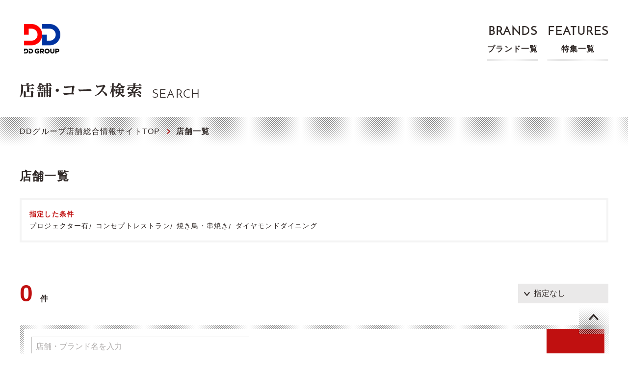

--- FILE ---
content_type: text/html; charset=utf-8
request_url: https://www.dd-holdings.jp/search?companies%5B%5D=1&foods%5B%5D=11&genres%5B%5D=16&price_target_type=dinner&scenes%5B%5D=26
body_size: 10676
content:
<!DOCTYPE html>
<html>
<head>
<meta content='text/html; charset=UTF-8' http-equiv='Content-Type'>
<meta content='telephone=no' name='format-detection'>
<meta content='width=device-width, initial-scale=1, maximum-scale=1, minimum-scale=1' name='viewport'>
<meta content='HRscHJn3cmATmh-GFr6WrZ9hH9VSPBX5876MCnGnISE' name='google-site-verification'>
<meta content='noindex' name='robots'>

<title>店舗一覧 | DDグループ店舗総合情報サイト</title>
<meta content='コンセプトレストラン x 焼き鳥・串焼き x プロジェクター有に使えるでお店を探すならDDグループの店舗総合情報サイト。バラエティ豊かな全国150ブランド450店舗のお店を、約10％還元のDDポイントでお得にご利用できます。料理の種類やお店のジャンル、デートや女子会、接待などのシーン別にあなたにぴったりのお店を見つけてください。' name='description'>
<link rel="apple-touch-icon-precomposed" href="/assets/holdings/icon_home-9fa28c92a4b44c733cc9e4f428ffd713fd9ac2b89b3b25cf45670423d01e9790.jpg" />
<link rel="shortcut icon" href="/assets/holdings/favicon-dd4e0c9ae4ec27717c4d0a17bd3b603d23d7e14260c8a7258c8db862318f4c06.ico" />
<link rel="manifest" href="/manifest.json" />
<script src="/assets/holdings-a8a43e95e5960af5191fe057189582f81535a139d7466b96e58f24ace3a7cbe2.js"></script>
<link rel="stylesheet" href="/assets/holdings-97bdd9d8046131338133d6c8eda3d75b338d796469f7721bb22fc9a24462cf00.css" media="all" />
<meta name="csrf-param" content="authenticity_token" />
<meta name="csrf-token" content="UO8Gz09V7cQKr1ZYntCZy8WfFiytSRrY-bApjfbqNqZ14n3QtO8pm0pEkJWh98pecYs79yhA_lRMaBoHN9n61g" />
<!-- Google Tag Manager -->
<script>(function(w,d,s,l,i){w[l]=w[l]||[];w[l].push({'gtm.start':
new Date().getTime(),event:'gtm.js'});var f=d.getElementsByTagName(s)[0],
j=d.createElement(s),dl=l!='dataLayer'?'&l='+l:'';j.async=true;j.src=
'https://www.googletagmanager.com/gtm.js?id='+i+dl;f.parentNode.insertBefore(j,f);
})(window,document,'script','dataLayer','GTM-MB6C56X');</script>
<!-- End Google Tag Manager -->

</head>
<body id='pageTop'>
<!-- Google Tag Manager (noscript) -->
<noscript><iframe src="https://www.googletagmanager.com/ns.html?id=GTM-MB6C56X"
height="0" width="0" style="display:none;visibility:hidden"></iframe></noscript>
<!-- End Google Tag Manager (noscript) -->

<header class='m-box__header'>
<a class='logo' href='/'>
<img alt="DDグループ店舗総合情報サイト" src="/assets/holdings/common/logo-5ede3530ca1ed774b6a5d5b89ae133935168ffacc2d73fa925c7759943f58439.png" />
</a>
<!-- PC用グロナビ -->
<nav class='glonav'>
<ul class='navLinks'>
<li>
<a class='siteLink' href='/brands'>
<span class='m-ssp__ffLatin'>BRANDS</span>
<span class='labelJp'>ブランド一覧</span>
</a>
</li>
<li>
<a class='siteLink' href='/features'>
<span class='m-ssp__ffLatin'>FEATURES</span>
<span class='labelJp'>特集一覧</span>
</a>
</li>
</ul>
<!-- SP用グロナビ -->
<ul class='navLinksSp'>
<li>
<dl class='headerOverlayMenu menuOther'>
<dt class='overlayTrigger'>
<img alt="" class="icon" src="/assets/holdings/common/icon_menu-90bff5394d2a4dd33612af25c3ce833b45c652d00e559c926f9547876a1701b5.svg" />
</dt>
<dd class='overlayContents'>
<div class='overlayBg'></div>
<div class='overlayInner'>
<!-- / サイト内リンクメニュー -->
<div class='navTitle'>MENU サイトメニュー</div>
<ul class='siteLinkList'>
<li>
<a href='/brands'>
<span class='txtEn'>BRANDS</span>
<span class='txtJp'>ブランド一覧</span>
</a>
</li>
<li>
<a href='/features'>
<span class='txtEn'>FEATURES</span>
<span class='txtJp'>特集一覧</span>
</a>
</li>
</ul>
</div>
</dd>
</dl>
</li>
</ul>
</nav>
</header>
<div class='l__container'>


<!-- ページタイトル -->
<div class='m-title__pageTitleArea'>
<img alt="店舗・コース検索" class="ttlJp" src="/assets/holdings/ttl_page_search-d161be4818c917f1feec1e65103fa675f1f1d7adfdca3d6ca0cffe2338c7eb65.svg" />
<span class='ttlEn'>SEARCH</span>
</div>
<!-- パンくず -->
<div class='m-box__breadcrumb'>
<ol>
<li>
<a href='/'>DDグループ店舗総合情報サイトTOP</a>
</li>
<li class='current'>店舗一覧</li>
</ol>
</div>
<!-- ページごとコンテンツエリア -->
<main class='pageSearch'>
<div class='l__contentMainWrap'>
<div class='l__contentMain l__contentMain--inner'>
<h1 class='searchResultTtl l__contentSpIn'>
<span class='strong'>店舗一覧</span>
</h1>
<!-- 指定済み条件エリア -->
<div class='js__accordionSpWrap m-btn__accordionStdwrap selectedConditionsBox'>
<div class='m-btn__accordionStdTrigger js__accordionSpTrigger'>指定した条件をすべて見る</div>
<div class='m-box__brayBrdBox checkedConditionBox m-btn__accordionStdContents js__accordionSpContents'>
<div class='inner'>
<p class='m-title__colorBold'>指定した条件</p>
<ul class='checkedConditionList'>
<li>プロジェクター有</li>
<li>コンセプトレストラン</li>
<li>焼き鳥・串焼き</li>
<li>ダイヤモンドダイニング</li>
</ul>
</div>
</div>
</div>
<!-- 検索フォーム -->
<form action='/search' id='js__search'>
<!-- 検索結果数・並びかえ -->
<div class='resultBriefArea l__contentSpIn'>
<p class='m-ssp__counter'>
<span class='strong'>
0
</span>
件
</p>
<select class='m-form__selectbox m-form__selectbox--std' name='order_by' v-model='orderBy' v-on:change='submit'>
<option v-bind:value='orderOption.key' v-for='orderOption in orderOptions'>
{{ orderOption.value }}
</option>
</select>
</div>
<!-- 検索ボックス -->
<div class='m-box__searchBox m-box__dottedBox js__accordionSpWrap m-btn__accordionStdwrap' id='searchBox'>
<div class='searchTtlSp js__accordionSpTrigger' style=''>
お店、コース・プランで検索
</div>
<div class='inner m-btn__accordionStdContents js__accordionSpContents'>
<!-- 左側条件設定エリア -->
<div class='selectArea'>
<div class='inputKeywordArea'>
<!-- 店舗名入力 -->
<input class='m-form__inputTxt m-form__inputTxt--std shopName' name='keyword' placeholder='店舗・ブランド名を入力' type='text' v-model='keyword'>
</div>
<!-- 店舗条件選択エリア -->
<div class='selectShopsArea'>
<!-- エリア選択 -->
<dl class='shopSelectConditions js__accordionSpWrap m-btn__accordionStdwrap js__tabPcWrap'>
<dt class='conditionTrigger js__accordionSpTrigger m-btn__accordionStdTrigger js__tabPcTrigger' v-bind:class='{ &quot;conditionTrigger--checked&quot;: prefectureId.length != 0 || localIds.length != 0 }'>
エリア
</dt>
<dd class='conditionsContents m-box__dottedBox conditionArea js__accordionSpContents m-btn__accordionStdContents js__tabPcContents'>
<div class='inner'>
<!-- 都道府県選択・全域選択チェックボックス -->
<div class='selectPrefectural'>
<select class='m-form__selectbox m-form__selectbox--std' name='prefecture' v-model='prefectureId'>
<option value=''>全国</option>
<option v-bind:value='prefecture.id' v-for='prefecture in prefectures'>{{ prefecture.name }}</option>
</select>
<label class='selectAllArea'>
<input class='m-form__checkbox' type='checkbox' v-model='localAll'>
<span class='labelName'>すべて選択</span>
</label>
</div>
<!-- 地域選択 -->
<ul class='checkboxList'>
<li v-for='local in locals'>
<label>
<input class='m-form__checkbox' name='locals[]' type='checkbox' v-bind:value='local.id' v-model='localIds'>
<span class='labelName'>{{ local.name }}</span>
</label>
</li>
</ul>
</div>
</dd>
</dl>
<!-- ジャンル -->
<dl class='shopSelectConditions js__accordionSpWrap m-btn__accordionStdwrap js__tabPcWrap'>
<dt class='conditionTrigger js__accordionSpTrigger m-btn__accordionStdTrigger js__tabPcTrigger' v-bind:class='{ &quot;conditionTrigger--checked&quot;: genreIds.length != 0 }'>
ジャンル
</dt>
<dd class='conditionsContents m-box__dottedBox conditionGenre js__accordionSpContents m-btn__accordionStdContents js__tabPcContents'>
<div class='inner'>
<ul class='checkboxList'>
<li v-for='genre in genres'>
<label>
<input class='m-form__checkbox' name='genres[]' type='checkbox' v-bind:value='genre.id' v-model='genreIds'>
<span class='labelName'>{{ genre.name }}</span>
</label>
</li>
</ul>
</div>
</dd>
</dl>
<!-- 料理・ドリンク -->
<dl class='shopSelectConditions js__accordionSpWrap m-btn__accordionStdwrap js__tabPcWrap'>
<dt class='conditionTrigger js__accordionSpTrigger m-btn__accordionStdTrigger js__tabPcTrigger' v-bind:class='{ &quot;conditionTrigger--checked&quot;: foodIds.length != 0 }'>
料理
</dt>
<dd class='conditionsContents m-box__dottedBox conditionFoog js__accordionSpContents m-btn__accordionStdContents js__tabPcContents'>
<div class='inner'>
<ul class='checkboxList'>
<li v-for='food in foods'>
<label>
<input class='m-form__checkbox' name='foods[]' type='checkbox' v-bind:value='food.id' v-model='foodIds'>
<span class='labelName'>{{ food.name }}</span>
</label>
</li>
</ul>
</div>
</dd>
</dl>
<!-- 利用目的 -->
<dl class='shopSelectConditions js__accordionSpWrap m-btn__accordionStdwrap js__tabPcWrap'>
<dt class='conditionTrigger js__accordionSpTrigger m-btn__accordionStdTrigger js__tabPcTrigger' v-bind:class='{ &quot;conditionTrigger--checked&quot;: sceneIds.length != 0 }'>
利用目的
</dt>
<dd class='conditionsContents m-box__dottedBox conditionScene js__accordionSpContents m-btn__accordionStdContents js__tabPcContents'>
<div class='inner'>
<ul class='checkboxList'>
<li v-for='scene in scenes'>
<label>
<input class='m-form__checkbox' name='scenes[]' type='checkbox' v-bind:value='scene.id' v-model='sceneIds'>
<span class='labelName'>{{ scene.name }}</span>
</label>
</li>
</ul>
</div>
</dd>
</dl>
<!-- 予算 -->
<dl class='shopSelectConditions js__accordionSpWrap m-btn__accordionStdwrap js__tabPcWrap'>
<dt class='conditionTrigger js__accordionSpTrigger m-btn__accordionStdTrigger js__tabPcTrigger' v-bind:class='{ &quot;conditionTrigger--checked&quot;: priceIds.length != 0 }'>
予算
</dt>
<dd class='conditionsContents m-box__dottedBox conditionPrice js__accordionSpContents m-btn__accordionStdContents js__tabPcContents'>
<div class='inner'>
<ul class='radioList'>
<li v-for='type in priceTargetTypes'>
<label>
<input class='m-form__radio' name='price_target_type' type='radio' v-bind:value='type.key' v-model='priceTargetType'>
<span class='labelName'>{{ type.label }}</span>
</label>
</li>
</ul>
<ul class='checkboxList'>
<li v-for='price in prices'>
<label>
<input class='m-form__checkbox' name='prices[]' type='checkbox' v-bind:value='price.id' v-model='priceIds'>
<span class='labelName'>{{ price.name }}</span>
</label>
</li>
</ul>
</div>
</dd>
</dl>
<!-- 希望座席種 -->
<dl class='shopSelectConditions js__accordionSpWrap m-btn__accordionStdwrap js__tabPcWrap'>
<dt class='conditionTrigger js__accordionSpTrigger m-btn__accordionStdTrigger js__tabPcTrigger' v-bind:class='{ &quot;conditionTrigger--checked&quot;: optionIds.length != 0 }'>
席の種類
</dt>
<dd class='conditionsContents m-box__dottedBox conditionPrice js__accordionSpContents m-btn__accordionStdContents js__tabPcContents'>
<div class='inner'>
<h1>【禁煙･喫煙】</h1>
<ul class='checkboxList'>
<li v-for='option in smokeOptions'>
<label>
<input class='m-form__checkbox' name='options[]' type='checkbox' v-bind:value='option.id' v-model='optionIds'>
<span class='labelName'>{{ option.name }}</span>
</label>
</li>
</ul>
<h1>【座席タイプ】</h1>
<ul class='checkboxList'>
<li v-for='option in seatOptions'>
<label>
<input class='m-form__checkbox' name='options[]' type='checkbox' v-bind:value='option.id' v-model='optionIds'>
<span class='labelName'>{{ option.name }}</span>
</label>
</li>
</ul>
</div>
</dd>
</dl>
<!-- その他条件 -->
<dl class='shopSelectConditions js__accordionSpWrap m-btn__accordionStdwrap js__tabPcWrap'>
<dt class='conditionTrigger js__accordionSpTrigger m-btn__accordionStdTrigger js__tabPcTrigger' v-bind:class='{ &quot;conditionTrigger--checked&quot;: hasConditions }'>
その他条件
</dt>
<dd class='conditionsContents m-box__dottedBox conditionPrice js__accordionSpContents m-btn__accordionStdContents js__tabPcContents'>
<div class='inner'>
<h1>ランチ営業</h1>
<ul class='checkboxList'>
<li>
<label>
<input class='m-form__checkbox' name='lunch_at_weekday' type='checkbox' v-model='lunchAtWeekday'>
<span class='labelName'>平日ランチ営業</span>
</label>
</li>
<li>
<label>
<input class='m-form__checkbox' name='lunch_at_holiday' type='checkbox' v-model='lunchAtHoliday'>
<span class='labelName'>土日祝日ランチ営業</span>
</label>
</li>
</ul>
<h1>株主優待券</h1>
<ul class='checkboxList'>
<li v-for='company in stockholderCompanies'>
<label>
<input class='m-form__checkbox' name='stockholder_companies[]' type='checkbox' v-bind:value='company.code' v-model='stockholderCompanyCodes'>
<span class='labelName'>{{ company.name }}</span>
</label>
</li>
</ul>
<h1>運営会社</h1>
<ul class='checkboxList'>
<li v-for='company in companies'>
<label>
<input class='m-form__checkbox' name='companies[]' type='checkbox' v-bind:value='company.id' v-model='companyIds'>
<span class='labelName'>{{ company.name }}</span>
</label>
</li>
</ul>
</div>
</dd>
</dl>
</div>
</div>
<!-- ボタンエリア -->
<div class='btnArea m-btn__btn--bgColorFlex m-btn__btn--bgColorFlex--colorAccent'>
<input class='btnSearch' type='submit' value='再検索'>
</div>
</div>
</div>
</form>
<script>
  var SEARCH = {};
  SEARCH.prefectures = [{"id":901,"name":"東京"},{"id":902,"name":"埼玉"},{"id":903,"name":"神奈川"},{"id":904,"name":"千葉"},{"id":921,"name":"大阪"},{"id":922,"name":"京都"},{"id":923,"name":"兵庫"},{"id":953,"name":"静岡"},{"id":951,"name":"愛知"},{"id":941,"name":"宮城"},{"id":971,"name":"岡山"},{"id":972,"name":"広島"},{"id":961,"name":"福岡"}];
  SEARCH.locals = [{"id":1,"parent_id":901,"name":"新宿"},{"id":2,"parent_id":901,"name":"渋谷・原宿・青山"},{"id":3,"parent_id":901,"name":"六本木・麻布十番・赤坂・広尾"},{"id":4,"parent_id":901,"name":"恵比寿・中目黒・代官山"},{"id":5,"parent_id":901,"name":"品川・五反田・大崎・目黒"},{"id":6,"parent_id":901,"name":"浜松町・田町"},{"id":7,"parent_id":901,"name":"丸の内・八重洲・日本橋"},{"id":8,"parent_id":901,"name":"新橋・汐留"},{"id":9,"parent_id":901,"name":"銀座・有楽町・日比谷"},{"id":27,"parent_id":901,"name":"霞が関・虎ノ門"},{"id":10,"parent_id":901,"name":"神楽坂・飯田橋・水道橋・御茶ノ水"},{"id":11,"parent_id":901,"name":"神田・秋葉原"},{"id":12,"parent_id":901,"name":"神保町・九段下"},{"id":13,"parent_id":901,"name":"市ヶ谷・四ツ谷"},{"id":14,"parent_id":901,"name":"池袋・高田馬場・駒込・巣鴨"},{"id":15,"parent_id":901,"name":"上野・浅草・押上"},{"id":16,"parent_id":901,"name":"赤羽"},{"id":17,"parent_id":901,"name":"大井町・大森・蒲田"},{"id":18,"parent_id":901,"name":"お台場"},{"id":19,"parent_id":901,"name":"錦糸町・小岩"},{"id":20,"parent_id":901,"name":"三軒茶屋"},{"id":28,"parent_id":901,"name":"二子玉川"},{"id":21,"parent_id":901,"name":"町田"},{"id":23,"parent_id":901,"name":"国分寺・立川・八王子"},{"id":25,"parent_id":901,"name":"豊洲・葛西・木場"},{"id":26,"parent_id":901,"name":"吉祥寺・武蔵小金井"},{"id":51,"parent_id":902,"name":"浦和"},{"id":53,"parent_id":902,"name":"志木"},{"id":54,"parent_id":902,"name":"所沢"},{"id":55,"parent_id":902,"name":"川口"},{"id":56,"parent_id":902,"name":"大宮"},{"id":57,"parent_id":902,"name":"和光"},{"id":71,"parent_id":903,"name":"横浜"},{"id":73,"parent_id":903,"name":"みなとみらい"},{"id":74,"parent_id":903,"name":"川崎・溝の口"},{"id":75,"parent_id":903,"name":"湘南・藤沢・茅ヶ崎・平塚"},{"id":76,"parent_id":903,"name":"厚木・海老名"},{"id":77,"parent_id":903,"name":"鎌倉"},{"id":78,"parent_id":903,"name":"横須賀"},{"id":80,"parent_id":904,"name":"松戸"},{"id":81,"parent_id":904,"name":"幕張"},{"id":82,"parent_id":904,"name":"本八幡"},{"id":83,"parent_id":904,"name":"千葉"},{"id":84,"parent_id":904,"name":"船橋・津田沼"},{"id":100,"parent_id":921,"name":"京橋"},{"id":101,"parent_id":921,"name":"富田"},{"id":102,"parent_id":921,"name":"天満橋"},{"id":103,"parent_id":921,"name":"道頓堀・心斎橋"},{"id":104,"parent_id":921,"name":"梅田・十三・西中島"},{"id":105,"parent_id":921,"name":"豊中・吹田"},{"id":106,"parent_id":921,"name":"天王寺・阿倍野"},{"id":107,"parent_id":921,"name":"樟葉"},{"id":108,"parent_id":921,"name":"なんば"},{"id":120,"parent_id":922,"name":"桂"},{"id":121,"parent_id":922,"name":"四条"},{"id":122,"parent_id":922,"name":"伏見・桃山"},{"id":123,"parent_id":922,"name":"京都駅周辺"},{"id":131,"parent_id":923,"name":"神戸"},{"id":130,"parent_id":923,"name":"尼崎・伊丹"},{"id":200,"parent_id":941,"name":"仙台"},{"id":300,"parent_id":951,"name":"名駅"},{"id":301,"parent_id":951,"name":"栄・錦"},{"id":302,"parent_id":951,"name":"金山"},{"id":303,"parent_id":951,"name":"大曾根・千種"},{"id":321,"parent_id":954,"name":"四日市"},{"id":330,"parent_id":953,"name":"静岡"},{"id":340,"parent_id":971,"name":"岡山駅周辺"},{"id":360,"parent_id":972,"name":"広島駅周辺"},{"id":361,"parent_id":972,"name":"宇品・観音"},{"id":362,"parent_id":972,"name":"新天地"},{"id":363,"parent_id":972,"name":"八丁堀"},{"id":364,"parent_id":972,"name":"本通"},{"id":365,"parent_id":972,"name":"立町"},{"id":366,"parent_id":972,"name":"袋町"},{"id":367,"parent_id":972,"name":"小町"},{"id":400,"parent_id":961,"name":"博多"},{"id":401,"parent_id":961,"name":"天神・中州"}];
  SEARCH.scenes = [{"id":13,"name":"宴会"},{"id":18,"name":"接待・会食"},{"id":14,"name":"飲み会・合コン"},{"id":15,"name":"デート"},{"id":23,"name":"ランチ"},{"id":17,"name":"女子会・ママ会"},{"id":19,"name":"子供連れOK"},{"id":16,"name":"誕生日・記念日"},{"id":20,"name":"夜景を楽しむ"},{"id":24,"name":"駅チカのお店"},{"id":21,"name":"深夜営業"},{"id":28,"name":"立食可"},{"id":22,"name":"貸切可"},{"id":29,"name":"部分貸切可"},{"id":30,"name":"バリアフリー"},{"id":25,"name":"こたつテラス"},{"id":27,"name":"マイク有"},{"id":26,"name":"プロジェクター有"},{"id":31,"name":"テイクアウト可"},{"id":32,"name":"デリバリー可"},{"id":33,"name":"ケータリング可"}];
  SEARCH.genres = [{"id":10,"name":"居酒屋"},{"id":15,"name":"レストラン"},{"id":16,"name":"コンセプトレストラン"},{"id":17,"name":"ファインダイニング"},{"id":18,"name":"バー・ダイニングバー・ラウンジ"},{"id":19,"name":"バル・ビストロ"},{"id":20,"name":"ビュッフェ・バイキング"},{"id":21,"name":"ビアガーデン・BBQ・ビアテラス"},{"id":22,"name":"ビアホール"},{"id":23,"name":"カフェ・茶房"},{"id":24,"name":"カラオケ"},{"id":25,"name":"ダーツ"},{"id":26,"name":"ビリヤード"},{"id":27,"name":"シミュレーションゴルフ"},{"id":28,"name":"漫画喫茶・インターネットカフェ"},{"id":29,"name":"ウェディング"},{"id":32,"name":"料亭・割烹"},{"id":30,"name":"ホテル・カプセルホテル"},{"id":34,"name":"ランチ限定"},{"id":35,"name":"ゴルフスクール"},{"id":36,"name":"スポーツバー"},{"id":99,"name":"その他"}];
  SEARCH.foods = [{"id":1,"name":"和食・日本料理"},{"id":2,"name":"洋食・西洋料理"},{"id":3,"name":"郷土料理"},{"id":4,"name":"イタリアン（イタリア料理）"},{"id":19,"name":"フレンチ（フランス料理）"},{"id":6,"name":"韓国料理・中華料理"},{"id":7,"name":"アジア料理・エスニック料理"},{"id":8,"name":"各国料理"},{"id":9,"name":"グリル・ステーキ"},{"id":11,"name":"焼き鳥・串焼き"},{"id":12,"name":"鍋・しゃぶしゃぶ"},{"id":13,"name":"魚介・海鮮・シーフード"},{"id":14,"name":"スイーツ"},{"id":15,"name":"ビールに合うお店"},{"id":16,"name":"ワインに合うお店"},{"id":17,"name":"日本酒に合うお店"},{"id":18,"name":"焼酎に合うお店"}];
  SEARCH.priceTargetTypes = [{"key":"lunch","label":"ランチ"},{"key":"dinner","label":"ディナー"}];
  SEARCH.prices = [{"id":1,"name":"999円以下"},{"id":2,"name":"1,000円～2,000円"},{"id":3,"name":"2,001円～3,000円"},{"id":4,"name":"3,001円～4,000円"},{"id":5,"name":"4,001円～5,000円"},{"id":6,"name":"5,001円以上"}];
  SEARCH.options = [{"id":9,"name":"禁煙"},{"id":8,"name":"喫煙"},{"id":18,"name":"どちらでも可"},{"id":21,"name":"分煙(電子タバコのみ可)"},{"id":14,"name":"BOXシート"},{"id":13,"name":"テーブル席"},{"id":5,"name":"掘り炬燵"},{"id":4,"name":"座敷"},{"id":6,"name":"ソファー席"},{"id":19,"name":"マット"},{"id":1,"name":"個室"},{"id":2,"name":"半個室"},{"id":3,"name":"窓際席"},{"id":12,"name":"テラス席"},{"id":15,"name":"店舗貸切"},{"id":7,"name":"カウンター"},{"id":20,"name":"横並び席"},{"id":99,"name":"その他座席"}];
  SEARCH.smokeOptions = [{"id":9,"name":"禁煙"},{"id":8,"name":"喫煙"},{"id":21,"name":"分煙(電子タバコのみ可)"}];
  SEARCH.seatOptions = [{"id":14,"name":"BOXシート"},{"id":13,"name":"テーブル席"},{"id":5,"name":"掘り炬燵"},{"id":4,"name":"座敷"},{"id":6,"name":"ソファー席"},{"id":19,"name":"マット"},{"id":1,"name":"個室"},{"id":2,"name":"半個室"},{"id":3,"name":"窓際席"},{"id":12,"name":"テラス席"},{"id":15,"name":"店舗貸切"},{"id":7,"name":"カウンター"},{"id":20,"name":"横並び席"}];
  SEARCH.companies = [{"id":1,"name":"ダイヤモンドダイニング"},{"id":6,"name":"エスエルディー"},{"id":7,"name":"湘南レーベル"}];
  SEARCH.stockholderCompanies = [{"code":"dd-holdings","name":"DDグループ"},{"code":"sld","name":"エスエルディー"}];
  
  SEARCH.peoples = new Array;
  for (var i=1; i<=99; i++) {
    SEARCH.peoples.push({ key: i, label: i + '名' });
  }
  SEARCH.peoples.push({ key: 0, label: "100名以上" });
  SEARCH.ats = []
  SEARCH.planPrices = [
    { key: 'under_3000', value: '3,000円以下' },
    { key: 'in_3001_to_4000', value: '3,001円～4,000円' },
    { key: 'in_4001_to_5000', value: '4,001円～5,000円' },
    { key: 'over_5001', value: '5,001円以上' }
  ]
  SEARCH.conditions = {"keyword":"","prefecture":"","locals":[],"scenes":["26"],"genres":["16"],"foods":["11"],"price_target_type":"dinner","prices":[],"options":[],"companies":["1"],"lunch_at_weekday":false,"lunch_at_holiday":false,"stockholder_companies":[],"people":"4","date":"2026-01-16","at":"18","iso8601":"2026-01-15","drink":"","plan_price":"","order_by":"default_keys"};
  
  var time, from, to;
  for (time = 16; time <= 25; time += 1) {
    from = time.toString();
    to = (time + 1).toString();
    label = from.slice(0, 2) + ':00' + '～' + to.slice(0, 2) + ':00';
    SEARCH.ats.push({ label: label, value: time });
  }
  
  var searchVue = new Vue({
    el: '#js__search',
    data: {
      keyword: SEARCH.conditions.keyword,
      prefectures: SEARCH.prefectures,
      prefectureId: SEARCH.conditions.prefecture,
      locals: [],
      localAll: false,
      localIds: SEARCH.conditions.locals,
      scenes: SEARCH.scenes,
      sceneIds: SEARCH.conditions.scenes,
      genres: SEARCH.genres,
      genreIds: SEARCH.conditions.genres,
      foods: SEARCH.foods,
      foodIds: SEARCH.conditions.foods,
      priceTargetTypes: SEARCH.priceTargetTypes,
      priceTargetType: SEARCH.conditions.price_target_type,
      prices: SEARCH.prices,
      priceIds: SEARCH.conditions.prices,
      options: SEARCH.options,
      smokeOptions: SEARCH.smokeOptions,
      seatOptions: SEARCH.seatOptions,
      optionIds: SEARCH.conditions.options,
      companies: SEARCH.companies,
      companyIds: SEARCH.conditions.companies,
      lunchAtWeekday: SEARCH.conditions.lunch_at_weekday,
      lunchAtHoliday: SEARCH.conditions.lunch_at_holiday,
      stockholderCompanies: SEARCH.stockholderCompanies,
      stockholderCompanyCodes: SEARCH.conditions.stockholder_companies,
      orderOptions: [
        { key: 'default_keys', value: '指定なし' },
        { key: 'low_price',    value: '平均予算の低い順' },
        { key: 'high_price',   value: '平均予算の高い順' }
      ],
      orderBy: SEARCH.conditions.order_by
    },
    computed: {
      hasConditions: function () {
        return this.lunchAtWeekday ||
          this.lunchAtHoliday ||
          this.stockholderCompanyCodes.length != 0 ||
          this.companyIds.length != 0;
      }
    },
    watch: {
      prefectureId: function () {
        this.updateLocals();
        this.clearLocalIds();
      },
      localAll: function (checked) {
        if (checked) {
          this.localIds = this.locals.map(function (l) { return l.id });
        } else {
          this.localIds = [];
        }
      },
      searchByPlan: function (checked) {
        if (!checked) {
          $('.selectPlanArea .js__calendarContents').hide();
          $('.selectPlanArea .js__popupContents').hide();
        }
      }
    },
    methods: {
      updateLocals: function () {
        var id = this.prefectureId;
        this.locals = SEARCH.locals.filter(function (l) { return l.parent_id == id; });
      },
      clearLocalIds: function () {
        this.localIds = [];
        this.localAll = false;
      },
      submit: function () {
        $('#js__search').submit();
      }
    },
    created: function () {
      this.updateLocals();
    }
  });
</script>

<!-- 検索結果リスト -->
<ul class='m-box__resultList'>
</ul>
</div>
</div>
<!-- ページャー -->

<a class='m-btn__btn m-btn__btn--inPage m-btn__btn--sizeL m-btn__btn--arrowTop' href='#js__search'>条件を変更して再検索する</a>
<!-- 指定済み条件エリア -->
<div class='l__contentMainWrap spNone'>
<div class='l__contentMain l__contentMain--inner'>
<div class='selectedConditionsBox'>
<div class='m-box__brayBrdBox checkedConditionBox m-btn__accordionStdContents js__accordionSpContents'>
<div class='inner'>
<p class='m-title__colorBold m-title__conditionChange'>条件の追加・変更</p>
<p class='m-title__colorBold'>ジャンル</p>
<ul class='conditionChange'>
<li><a href="/search?companies%5B%5D=1&amp;foods%5B%5D=11&amp;genres%5B%5D=10&amp;price_target_type=dinner&amp;scenes%5B%5D=26">居酒屋</a></li>
<li><a href="/search?companies%5B%5D=1&amp;foods%5B%5D=11&amp;genres%5B%5D=15&amp;price_target_type=dinner&amp;scenes%5B%5D=26">レストラン</a></li>
<li><a href="/search?companies%5B%5D=1&amp;foods%5B%5D=11&amp;genres%5B%5D=17&amp;price_target_type=dinner&amp;scenes%5B%5D=26">ファインダイニング</a></li>
<li><a href="/search?companies%5B%5D=1&amp;foods%5B%5D=11&amp;genres%5B%5D=18&amp;price_target_type=dinner&amp;scenes%5B%5D=26">バー・ダイニングバー・ラウンジ</a></li>
<li><a href="/search?companies%5B%5D=1&amp;foods%5B%5D=11&amp;genres%5B%5D=19&amp;price_target_type=dinner&amp;scenes%5B%5D=26">バル・ビストロ</a></li>
<li><a href="/search?companies%5B%5D=1&amp;foods%5B%5D=11&amp;genres%5B%5D=20&amp;price_target_type=dinner&amp;scenes%5B%5D=26">ビュッフェ・バイキング</a></li>
<li><a href="/search?companies%5B%5D=1&amp;foods%5B%5D=11&amp;genres%5B%5D=21&amp;price_target_type=dinner&amp;scenes%5B%5D=26">ビアガーデン・BBQ・ビアテラス</a></li>
<li><a href="/search?companies%5B%5D=1&amp;foods%5B%5D=11&amp;genres%5B%5D=22&amp;price_target_type=dinner&amp;scenes%5B%5D=26">ビアホール</a></li>
<li><a href="/search?companies%5B%5D=1&amp;foods%5B%5D=11&amp;genres%5B%5D=23&amp;price_target_type=dinner&amp;scenes%5B%5D=26">カフェ・茶房</a></li>
<li><a href="/search?companies%5B%5D=1&amp;foods%5B%5D=11&amp;genres%5B%5D=24&amp;price_target_type=dinner&amp;scenes%5B%5D=26">カラオケ</a></li>
<li><a href="/search?companies%5B%5D=1&amp;foods%5B%5D=11&amp;genres%5B%5D=25&amp;price_target_type=dinner&amp;scenes%5B%5D=26">ダーツ</a></li>
<li><a href="/search?companies%5B%5D=1&amp;foods%5B%5D=11&amp;genres%5B%5D=26&amp;price_target_type=dinner&amp;scenes%5B%5D=26">ビリヤード</a></li>
<li><a href="/search?companies%5B%5D=1&amp;foods%5B%5D=11&amp;genres%5B%5D=27&amp;price_target_type=dinner&amp;scenes%5B%5D=26">シミュレーションゴルフ</a></li>
<li><a href="/search?companies%5B%5D=1&amp;foods%5B%5D=11&amp;genres%5B%5D=28&amp;price_target_type=dinner&amp;scenes%5B%5D=26">漫画喫茶・インターネットカフェ</a></li>
<li><a href="/search?companies%5B%5D=1&amp;foods%5B%5D=11&amp;genres%5B%5D=32&amp;price_target_type=dinner&amp;scenes%5B%5D=26">料亭・割烹</a></li>
<li><a href="/search?companies%5B%5D=1&amp;foods%5B%5D=11&amp;genres%5B%5D=34&amp;price_target_type=dinner&amp;scenes%5B%5D=26">ランチ限定</a></li>
<li><a href="/search?companies%5B%5D=1&amp;foods%5B%5D=11&amp;genres%5B%5D=35&amp;price_target_type=dinner&amp;scenes%5B%5D=26">ゴルフスクール</a></li>
<li><a href="/search?companies%5B%5D=1&amp;foods%5B%5D=11&amp;genres%5B%5D=36&amp;price_target_type=dinner&amp;scenes%5B%5D=26">スポーツバー</a></li>
</ul>
<p class='m-title__colorBold'>料理</p>
<ul class='conditionChange'>
<li><a href="/search?companies%5B%5D=1&amp;foods%5B%5D=1&amp;genres%5B%5D=16&amp;price_target_type=dinner&amp;scenes%5B%5D=26">和食・日本料理</a></li>
<li><a href="/search?companies%5B%5D=1&amp;foods%5B%5D=2&amp;genres%5B%5D=16&amp;price_target_type=dinner&amp;scenes%5B%5D=26">洋食・西洋料理</a></li>
<li><a href="/search?companies%5B%5D=1&amp;foods%5B%5D=3&amp;genres%5B%5D=16&amp;price_target_type=dinner&amp;scenes%5B%5D=26">郷土料理</a></li>
<li><a href="/search?companies%5B%5D=1&amp;foods%5B%5D=4&amp;genres%5B%5D=16&amp;price_target_type=dinner&amp;scenes%5B%5D=26">イタリアン（イタリア料理）</a></li>
<li><a href="/search?companies%5B%5D=1&amp;foods%5B%5D=19&amp;genres%5B%5D=16&amp;price_target_type=dinner&amp;scenes%5B%5D=26">フレンチ（フランス料理）</a></li>
<li><a href="/search?companies%5B%5D=1&amp;foods%5B%5D=7&amp;genres%5B%5D=16&amp;price_target_type=dinner&amp;scenes%5B%5D=26">アジア料理・エスニック料理</a></li>
<li><a href="/search?companies%5B%5D=1&amp;foods%5B%5D=9&amp;genres%5B%5D=16&amp;price_target_type=dinner&amp;scenes%5B%5D=26">グリル・ステーキ</a></li>
<li><a href="/search?companies%5B%5D=1&amp;foods%5B%5D=12&amp;genres%5B%5D=16&amp;price_target_type=dinner&amp;scenes%5B%5D=26">鍋・しゃぶしゃぶ</a></li>
<li><a href="/search?companies%5B%5D=1&amp;foods%5B%5D=13&amp;genres%5B%5D=16&amp;price_target_type=dinner&amp;scenes%5B%5D=26">魚介・海鮮・シーフード</a></li>
<li><a href="/search?companies%5B%5D=1&amp;foods%5B%5D=14&amp;genres%5B%5D=16&amp;price_target_type=dinner&amp;scenes%5B%5D=26">スイーツ</a></li>
<li><a href="/search?companies%5B%5D=1&amp;foods%5B%5D=15&amp;genres%5B%5D=16&amp;price_target_type=dinner&amp;scenes%5B%5D=26">ビールに合うお店</a></li>
<li><a href="/search?companies%5B%5D=1&amp;foods%5B%5D=16&amp;genres%5B%5D=16&amp;price_target_type=dinner&amp;scenes%5B%5D=26">ワインに合うお店</a></li>
<li><a href="/search?companies%5B%5D=1&amp;foods%5B%5D=17&amp;genres%5B%5D=16&amp;price_target_type=dinner&amp;scenes%5B%5D=26">日本酒に合うお店</a></li>
<li><a href="/search?companies%5B%5D=1&amp;foods%5B%5D=18&amp;genres%5B%5D=16&amp;price_target_type=dinner&amp;scenes%5B%5D=26">焼酎に合うお店</a></li>
</ul>
<p class='m-title__colorBold'>利用目的</p>
<ul class='conditionChange'>
<li><a href="/search?companies%5B%5D=1&amp;foods%5B%5D=11&amp;genres%5B%5D=16&amp;price_target_type=dinner&amp;scenes%5B%5D=13">宴会</a></li>
<li><a href="/search?companies%5B%5D=1&amp;foods%5B%5D=11&amp;genres%5B%5D=16&amp;price_target_type=dinner&amp;scenes%5B%5D=14">飲み会・合コン</a></li>
<li><a href="/search?companies%5B%5D=1&amp;foods%5B%5D=11&amp;genres%5B%5D=16&amp;price_target_type=dinner&amp;scenes%5B%5D=15">デート</a></li>
<li><a href="/search?companies%5B%5D=1&amp;foods%5B%5D=11&amp;genres%5B%5D=16&amp;price_target_type=dinner&amp;scenes%5B%5D=16">誕生日・記念日</a></li>
<li><a href="/search?companies%5B%5D=1&amp;foods%5B%5D=11&amp;genres%5B%5D=16&amp;price_target_type=dinner&amp;scenes%5B%5D=17">女子会・ママ会</a></li>
<li><a href="/search?companies%5B%5D=1&amp;foods%5B%5D=11&amp;genres%5B%5D=16&amp;price_target_type=dinner&amp;scenes%5B%5D=18">接待・会食</a></li>
<li><a href="/search?companies%5B%5D=1&amp;foods%5B%5D=11&amp;genres%5B%5D=16&amp;price_target_type=dinner&amp;scenes%5B%5D=19">子供連れOK</a></li>
<li><a href="/search?companies%5B%5D=1&amp;foods%5B%5D=11&amp;genres%5B%5D=16&amp;price_target_type=dinner&amp;scenes%5B%5D=20">夜景を楽しむ</a></li>
<li><a href="/search?companies%5B%5D=1&amp;foods%5B%5D=11&amp;genres%5B%5D=16&amp;price_target_type=dinner&amp;scenes%5B%5D=21">深夜営業</a></li>
<li><a href="/search?companies%5B%5D=1&amp;foods%5B%5D=11&amp;genres%5B%5D=16&amp;price_target_type=dinner&amp;scenes%5B%5D=22">貸切可</a></li>
<li><a href="/search?companies%5B%5D=1&amp;foods%5B%5D=11&amp;genres%5B%5D=16&amp;price_target_type=dinner&amp;scenes%5B%5D=23">ランチ</a></li>
<li><a href="/search?companies%5B%5D=1&amp;foods%5B%5D=11&amp;genres%5B%5D=16&amp;price_target_type=dinner&amp;scenes%5B%5D=24">駅チカのお店</a></li>
<li><a href="/search?companies%5B%5D=1&amp;foods%5B%5D=11&amp;genres%5B%5D=16&amp;price_target_type=dinner&amp;scenes%5B%5D=27">マイク有</a></li>
<li><a href="/search?companies%5B%5D=1&amp;foods%5B%5D=11&amp;genres%5B%5D=16&amp;price_target_type=dinner&amp;scenes%5B%5D=28">立食可</a></li>
<li><a href="/search?companies%5B%5D=1&amp;foods%5B%5D=11&amp;genres%5B%5D=16&amp;price_target_type=dinner&amp;scenes%5B%5D=29">部分貸切可</a></li>
<li><a href="/search?companies%5B%5D=1&amp;foods%5B%5D=11&amp;genres%5B%5D=16&amp;price_target_type=dinner&amp;scenes%5B%5D=30">バリアフリー</a></li>
<li><a href="/search?companies%5B%5D=1&amp;foods%5B%5D=11&amp;genres%5B%5D=16&amp;price_target_type=dinner&amp;scenes%5B%5D=31">テイクアウト可</a></li>
<li><a href="/search?companies%5B%5D=1&amp;foods%5B%5D=11&amp;genres%5B%5D=16&amp;price_target_type=dinner&amp;scenes%5B%5D=32">デリバリー可</a></li>
<li><a href="/search?companies%5B%5D=1&amp;foods%5B%5D=11&amp;genres%5B%5D=16&amp;price_target_type=dinner&amp;scenes%5B%5D=33">ケータリング可</a></li>
</ul>
</div>
</div>
</div>
</div>
</div>
</main>

</div>
<p class='l__pageTopArea'>
<a class='btnPageTop' href='#pageTop'>
<img alt="#" src="/assets/holdings/common/icon_arrow_up_black-32290152e2252bf9a1deaba9f47edd919d5c608586fe94b0aed8c55f8ee27363.svg" />
</a>
</p>
<footer class='m-box__footer'>
<div class='inner'>
<dl class='linkListColumn'>
<dt class='linksTtl'>
<a href='/'>
<span class='triggerIn linkTtl'>
<span class='txtEn'>TOP</span>
<span class='txtJp'>DDグループ店舗総合情報サイトTOP</span>
</span>
</a>
</dt>
<dt class='linksTtl'>
<a href='/brands'>
<span class='triggerIn linkTtl'>
<span class='txtEn'>BRANDS</span>
<span class='txtJp'>ブランド一覧</span>
</span>
</a>
</dt>
<dt class='linksTtl'>
<a href='/features'>
<span class='triggerIn linkTtl'>
<span class='txtEn'>FEATURES</span>
<span class='txtJp'>特集一覧</span>
</span>
</a>
</dt>
</dl>
<dl class='linkListColumn'>
<dd class='linkslist'>
<ul>
<li>
<a href="/privacy">プライバシーポリシー</a>
</li>
<li>
<a target="_blank" href="https://www.dd-grp.com/contact/">取材・物件紹介等に関するお問い合わせ</a>
</li>
</ul>
</dd>
</dl>
<dl class='linkListColumn'>
<dt class='linksTtl linksTtl--blank'>
<a href='https://www.dd-grp.com/' target='_blank'>
<span class='triggerIn linkTtl heightL'>
<span class='txtEn'>DD GROUP</span>
<br>
<span class='txtJp'>
DDグループコーポレートサイト
</span>
</span>
</a>
</dt>
</dl>
<div class='othersArea'>
<a class='logoLink' href='/'>
<img alt="DDグループ" src="/assets/holdings/common/logo-5ede3530ca1ed774b6a5d5b89ae133935168ffacc2d73fa925c7759943f58439.png" />
</a>
<p class='copyright'>&copy; 2017 DD GROUP Co., Ltd. ALL RIGHTS RESERVED.</p>
</div>
</div>
</footer>
<script>
  $(function() {
    // ページスムーススクロール
    var headerHight = $('.m-box__header').outerHeight();
    var time = 300;
    $('a[href^="#"]').click(function() {
      var target = $(this.hash);
      if (!target.length) return;
      var targetY = target.offset().top - headerHight;
      $('html,body').animate({ scrollTop: targetY }, time, 'swing');
      return false;
    });
    // スクロールでヘッダーにclassを付ける
    var $win = $(window),
        $header = $('.m-box__header'),
        animationClass = 'm-box__header--scrolled';
    $win.on('load scroll', function() {
      var value = $(this).scrollTop();
      if (value > 30) {
        $header.addClass(animationClass);
      } else {
        $header.removeClass(animationClass);
      }
    });
  
    // 検索ボックス 日付選択カレンダー表示 TOPページ・検索結果ページで使用
    $('#js__search').on('click', '.m-box__selectDateBox .js__calendarTrigger', function () {
      if ($('+.m-box__calendar', this).css('display')=='none') {
        $('+.m-box__calendar', this).show();
      } else {
        $('+.m-box__calendar', this).hide();
      }
    });
    $('.js__calendarClose').on('click', function () {
      $('.m-box__calendar').hide();
    });
    // ポップアップ要素
    $('#js__search').on('click', '.js__popupWrap .js__popupTrigger', function () {
      if ($('+.js__popupContents', this).css('display')=='none') {
        $('+.js__popupContents', this).show();
        // 検索ボックスを閉じる
        $('.selectShopsArea .js__tabPcWrap .js__tabPcTrigger').removeClass('active');
        $('.selectShopsArea .js__tabPcWrap .js__tabPcContents').removeClass('show')
      } else {
        $('+.js__popupContents',this).hide();
      }
    });
  
    // SP版でのみ動作
    var windowWidth = $(window).width();
    var windowSp = 687;
    if (windowWidth <= windowSp) {
      // SP用アコーディオン
      $('.js__accordionSpWrap .js__accordionSpTrigger').click(function() {
        if ($('+.js__accordionSpContents', this).css('display')=='none') {
          $(this).addClass('active');
          $('+.js__accordionSpContents', this).slideDown('fast');
        } else {
          $(this).removeClass('active');
          $('+.js__accordionSpContents', this).slideUp('fast');
        }
      });
      // SP用ヘッダー内オーバーレイ
      $('.headerOverlayMenu .overlayTrigger').click(function() {
        if ($('+.overlayContents', this).css('display')=='none') {
          $(this).addClass('active');
          $('+.overlayContents', this).show();
        } else {
          $(this).removeClass('active');
          $('+.overlayContents', this).hide();
        }
      });
    }
  
    // PC版でのみ動作
    var windowWidth = $(window).width();
    var windowPc = 688;
    if (windowWidth >= windowPc) {
      // 検索ボックス 条件指定タブ TOPページ・検索結果ページで使用
      $('.selectShopsArea .js__tabPcWrap .js__tabPcTrigger').click(function() {
        var index = $('.selectShopsArea .js__tabPcWrap .js__tabPcTrigger').index(this);
        var $target = $('.selectShopsArea .js__tabPcWrap .js__tabPcContents').eq(index);
        // タブ
        $('.selectShopsArea .js__tabPcWrap .js__tabPcTrigger').not(this).removeClass('active');
        $(this).toggleClass('active');
        // ボックス
        $('.selectShopsArea .js__tabPcWrap .js__tabPcContents').not($target).removeClass('show')
        $target.toggleClass('show');
      });
    }
  });
</script>
</body>
</html>


--- FILE ---
content_type: image/svg+xml
request_url: https://www.dd-holdings.jp/assets/holdings/common/icon_arrow_right_accent-30ff3cd7cdfe79c95545e522713e4602538887ff53d82377972b0751dd9416a2.svg
body_size: 346
content:
<svg xmlns="http://www.w3.org/2000/svg" width="9.22" height="12.062" viewBox="0 0 9.22 12.062">
  <defs>
    <style>
      .cls-1 {
        fill: none;
        stroke: #c01010;
        stroke-linecap: round;
        stroke-width: 2px;
        fill-rule: evenodd;
      }
    </style>
  </defs>
  <path id="icon_arrow_right_red.svg" class="cls-1" d="M1317.44,230.221L1323,235l-5.56,4.777" transform="translate(-1314.78 -228.969)"/>
</svg>
